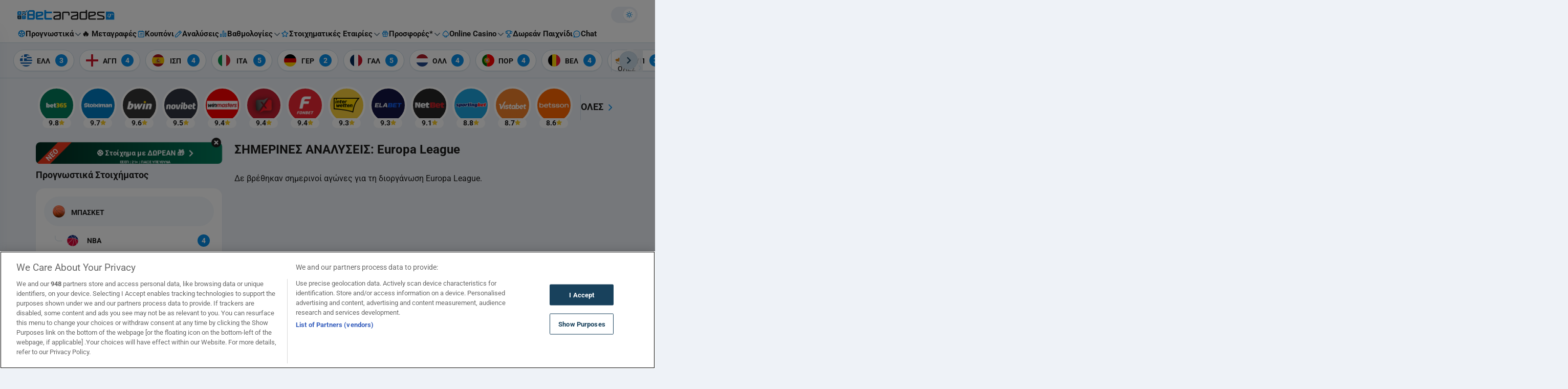

--- FILE ---
content_type: text/javascript
request_url: https://www.betarades.gr/wp-content/themes/betarades/assets/public/dist/js/bundle.min.js?ver=1768993391
body_size: 8324
content:
!function n(a,i,s){function r(t,e){if(!i[t]){if(!a[t]){var o="function"==typeof require&&require;if(!e&&o)return o(t,!0);if(c)return c(t,!0);throw(e=new Error("Cannot find module '"+t+"'")).code="MODULE_NOT_FOUND",e}o=i[t]={exports:{}},a[t][0].call(o.exports,function(e){return r(a[t][1][e]||e)},o,o.exports,n,a,i,s)}return i[t].exports}for(var c="function"==typeof require&&require,e=0;e<s.length;e++)r(s[e]);return r}({1:[function(e,t,o){e("./components/lazy-loading"),e("./components/prevent-default"),e("./components/theme-toggler"),e("./components/data-toggler"),e("./components/sidebar-offset"),e("./components/scroll-handler"),e("./components/youtube-loader"),e("./components/remove-duplicate-content-based-on-viewport"),e("./components/faq"),e("./components/transfer-headers"),e("./components/champions-bar-mobile"),e("./components/back-to-top"),e("./components/goto"),e("./components/sliders"),e("./components/bct-like"),e("./components/onesignal"),e("./components/competitions-standings"),e("./components/betting-theory"),e("./components/hubspot-subscription-form"),e("./components/pick-n-popa-subscribe-btn"),e("./components/tab-slider"),e("./components/datalayer-login-form"),e("./components/remove-onetrust-headings"),e("./components/bonus-code-copy"),e("./components/custom-tables-tabs"),e("./components/track-competition-matches"),e("./components/podcasts-widget"),e("./components/stories-widget"),e("./components/popup-mobile"),e("./components/datalayer-gift-icon"),e("./components/datalayer-gift-banner"),e("./components/wheel-of-fortune"),e("./components/bottom-ad"),e("./components/bookmaker-popup-btn"),e("./components/google-bot-blind"),e("./components/observer"),e("./components/bookmaker-filtering"),e("./components/single-bookmaker-sticky-menu"),e("./components/mobile-menu-navigation"),jQuery.cookie={set:(e,t,o)=>{var n=new Date,o=(n.setTime(n.getTime()+24*o*60*60*1e3),"expires="+n.toUTCString());document.cookie=e+"="+t+";"+o+";path=/"},get:e=>{var o=e+"=",n=document.cookie.split(";");for(let t=0;t<n.length;t++){let e=n[t];for(;" "===e.charAt(0);)e=e.substring(1);if(0===e.indexOf(o))return e.substring(o.length,e.length)}return""}}},{"./components/back-to-top":2,"./components/bct-like":3,"./components/betting-theory":4,"./components/bonus-code-copy":5,"./components/bookmaker-filtering":6,"./components/bookmaker-popup-btn":7,"./components/bottom-ad":8,"./components/champions-bar-mobile":9,"./components/competitions-standings":10,"./components/custom-tables-tabs":11,"./components/data-toggler":13,"./components/datalayer-gift-banner":14,"./components/datalayer-gift-icon":15,"./components/datalayer-login-form":16,"./components/faq":17,"./components/google-bot-blind":18,"./components/goto":19,"./components/hubspot-subscription-form":20,"./components/lazy-loading":21,"./components/mobile-menu-navigation":22,"./components/observer":23,"./components/onesignal":24,"./components/pick-n-popa-subscribe-btn":25,"./components/podcasts-widget":26,"./components/popup-mobile":27,"./components/prevent-default":28,"./components/remove-duplicate-content-based-on-viewport":29,"./components/remove-onetrust-headings":30,"./components/scroll-handler":31,"./components/sidebar-offset":32,"./components/single-bookmaker-sticky-menu":33,"./components/sliders":34,"./components/stories-widget":35,"./components/tab-slider":36,"./components/theme-toggler":37,"./components/track-competition-matches":38,"./components/transfer-headers":39,"./components/wheel-of-fortune":40,"./components/youtube-loader":41}],2:[function(e,t,o){jQuery(function(e){var t=e(window);let o=e("#back-to-top");if(!(768<=t.width())||o.hasClass("permanent"))o.css("display","flex"),function e(){200<document.body.scrollTop||200<document.documentElement.scrollTop?o.addClass("tw-opacity-100"):o.removeClass("tw-opacity-100"),window.addEventListener("scroll",e)}(),o.on("click",function(){e("html, body").animate({scrollTop:0},500)})})},{}],3:[function(e,t,o){jQuery(function(c){var e=c("[data-bct-likes]");let d=(localStorage.getItem("_bct-likes")||"").split(",");e.each(function(e,t){let o=c(t),n=o.parent(),a=o.data("bct-likes");var i,s,r;isNaN(a)||0===a||(t=d.some(function(e){return+e===a}),i=n,s=a,r=t,c.ajax({url:"/wp-admin/admin-ajax.php",type:"post",dataType:"html",data:{action:"fetch_likes",id:s},success:function(e){i.find('[data-bct-like="count"]').text(e),o.removeClass("loading"),r||o.prop("disabled",!1)}}),t)||o.on("click",function(){var e,t;e=o,t=a,c.ajax({url:"/wp-admin/admin-ajax.php",type:"post",dataType:"html",data:{action:"like",id:t},beforeSend:function(){e.prop("disabled",!0),e.addClass("loading")},complete:function(){e.removeClass("loading")},success:function(e){e=JSON.parse(e),n.find('[data-bct-like="count"]').text(e.likes);var t=(localStorage.getItem("_bct-likes")||"").split(",").filter(e=>!!e);t.push(e.id),localStorage.setItem("_bct-likes",t.join(","))}})})})})},{}],4:[function(e,t,o){jQuery(t=>{let e=t(".betting-theory-sport");e.on("click",function(){e.removeClass("tw-bg-grey-50 dark:tw-bg-white dark:tw-bg-opacity-10 tw-border tw-border-white tw-border-opacity-20"),e.addClass("tw-bg-white dark:tw-bg-opacity-5"),t(this).removeClass("tw-bg-white dark:tw-bg-opacity-5"),t(this).addClass("tw-bg-grey-50 dark:tw-bg-white dark:tw-bg-opacity-10 tw-border tw-border-white tw-border-opacity-20"),t.ajax({url:"/wp-admin/admin-ajax.php",type:"get",dataType:"html",data:{action:"betting_theory",id:t(this).attr("data-id")},beforeSend:function(){t("#betting-theory-articles").html(""),t("#betting-theory-loader").css("display","block")},complete:function(){t("#betting-theory-loader").css("display","none");var e=document.querySelector('[data-slider="betting-theory-splide"]');e&&new window.Splide(e,{mediaQuery:"min",arrows:!1,autoWidth:!1,gap:2,pagination:!1,autoplay:!1}).mount()},success:function(e){t("#betting-theory-articles").html(e)}})})})},{}],5:[function(e,t,o){{var i=jQuery;let o=i("#bonus-code-msg"),n=i(".code-top"),a=i(".code-back");i(".bonus-code-content").on("click",function(){a.addClass("tw-hidden"),o.removeClass("tw-hidden"),n.addClass("tw-hidden");var e=this.querySelector(".code-container .tw-border-dashed").textContent.trim(),t=i("<textarea>");t.val(e).appendTo("body"),t.select(),document.execCommand("copy"),t.remove()})}},{}],6:[function(e,t,o){jQuery(function(t){let o=".modalOverlay-bookmaker-filtering";t("body").on("click",".bookmaker_filtering__container",function(e){e.preventDefault(),t(o).show().addClass("modal-open")}),t("body").on("click",o+" .close",function(e){e.stopPropagation(),t(this).closest(o).removeClass("modal-open").hide()})})},{}],7:[function(e,t,o){jQuery(function(t){let o=t(".bct-bookmaker-popup-btn");t(".close-popup").on("click",function(e){e.stopPropagation(),o.hide(),t.cookie.set("bet_popup_closed","true",1),t(".tipsheading").css("margin-top","0px")}),"true"!==t.cookie.get("bet_popup_closed")&&o.css("display","block")})},{}],8:[function(e,t,o){jQuery(function(e){let t=e("#bottom_adv");e("#bottom_adv-close").on("click",()=>{localStorage.setItem("_bet_bottom_ad",""+Date.now()),t.remove()})})},{}],9:[function(e,t,o){jQuery(function(i){i("body").on("data-toggle",function(e,t,o){let n=i("#champions-bar-mobile");var a=n.attr("data-champions-bar-loaded");if("champions-bar-mobile"!==t||"is-active"!==o||a)return!1;i.ajax({url:"/wp-admin/admin-ajax.php",type:"get",dataType:"html",data:{action:"mobile_championsbar"},beforeSend:function(){},complete:function(){},success:function(e){n.attr("data-champions-bar-loaded",!0).html(e),i("[champions-bar-toggler]").on("click",function(e){e.preventDefault();var e=i(e.target).closest("[champions-bar-toggler]"),t=e.siblings("[champions-bar-dropdown]");e.toggleClass("is-active"),t.toggleClass("is-active")})}})})})},{}],10:[function(e,t,o){jQuery(n=>{n("#competitions-list-wrapper").on("click",e=>{e=n(e.target).closest('[data-competitions="trigger"]');e.length&&(e.hasClass("active")?(e.removeClass("active"),n('[data-competitions="standings"]').removeClass("tw-h-auto"),e.html('<span class="tw-mr-3">Επιλέξτε Πρωτάθλημα</span><i class="icon-chevron-down"></i>')):(e.addClass("active"),n('[data-competitions="standings"]').addClass("tw-h-auto"),e.html('<span class="tw-mr-3">Επιλέξτε Πρωτάθλημα</span><i class="icon-chevron-up"></i>')))}),n("#previews-archive").on("click",e=>{var t,o,e=n(e.target).closest('[data-accordion="toggler"]');e.length&&(o=(t=e.closest('[data-accordion="wrapper"]')).find('[data-accordion="content"]'),t.hasClass("show")?t.removeClass("show")&&e.addClass("tw-rotate-180")&&o.hide():t.addClass("show")&&e.removeClass("tw-rotate-180")&&o.show())})})},{}],11:[function(e,t,o){var a;(a=jQuery)(".custom-table-tab").on("click",function(e){var t=a(this).data("id"),o=this.id,n=a(".custom-table-tab-"+t),n=(n.removeClass("tw-text-white"),n.addClass("tw-text-white/60"),a(this).removeClass("tw-text-white/60"),a(this).addClass("tw-text-white"),o.replace("tab-",""));a(".tab-table-single-"+t).hide(),a("#tab-table-"+n).show()})},{}],12:[function(e,t,o){Object.defineProperty(o,"__esModule",{value:!0}),o.pushDataToDataLayer=o.isFormInViewport=void 0;let n=e=>{window.dataLayer=window.dataLayer||[],window.dataLayer.push(e)},a=(o.pushDataToDataLayer=n,(e,t)=>{e.forEach(e=>{e.isIntersecting&&1===e.intersectionRatio&&(n({event:"newsletter_shown"}),t.unobserve(e.target))})});o.isFormInViewport=e=>{if(e.length){let t=new IntersectionObserver(a,{threshold:1});e.forEach(e=>{t.observe(e)})}}},{}],13:[function(e,t,o){var a;(a=jQuery)(document).ready(()=>{let n=a("body");a("[data-toggle]").on("click",e=>{var e=a(e.target).closest("[data-toggle]"),t=e.attr("data-toggle"),o=n.attr("data-open");o&&o===t?(e.removeClass("is-active"),n.removeAttr("data-open").trigger("data-toggle",[t,"is-inactive"])):(e.addClass("is-active"),n.attr("data-open",t).trigger("data-toggle",[t,"is-active"]))}),a(window).on("resize",()=>{n.removeAttr("data-open")}),a(".overlay").on("click",e=>{n.removeAttr("data-open")})})},{}],14:[function(e,t,o){jQuery(document).ready(function(e){e(".bct-gift-banner").each(function(){e(this).on("click",function(){window.dataLayer=window.dataLayer||[],window.dataLayer.push({event:"gift_banner_clicked"})})})})},{}],15:[function(e,t,o){document.addEventListener("DOMContentLoaded",function(){document.querySelectorAll(".gift-icon").forEach(function(e){e.addEventListener("click",function(){window.dataLayer=window.dataLayer||[],window.dataLayer.push({event:"giftIconClicked"})})})})},{}],16:[function(e,t,o){document.addEventListener("DOMContentLoaded",function(){var e=window.location.search,e=new URLSearchParams(e),t=e.get("bcuid"),e=e.get("v");t&&e&&(e=parseInt(e),Math.floor(Date.now()/1e3)-e<30)&&(window.dataLayer=window.dataLayer||[],window.dataLayer.push({event:"login",userId:t}))})},{}],17:[function(e,t,o){var n;(n=jQuery)('[data-accordion="toggler"]').on("click",e=>{var e=n(e.target).closest('[data-accordion="toggler"]').parent(),t=e.find('[data-accordion="content"]');e.hasClass("show")?e.removeClass("show")&&t.hide():e.addClass("show")&&t.show()})},{}],18:[function(e,t,o){window.addEventListener("scroll",function(){document.querySelectorAll(".blind").forEach(function(e){var t;e.getBoundingClientRect().top<window.innerHeight&&e.dataset.content&&(t=e.dataset.content,e.innerHTML=decodeURIComponent(escape(atob(t))))})})},{}],19:[function(e,t,o){var a;(a=jQuery)(document).ready(function(){let o=top.location.host.toString()+"/goto/",n="https://www.stoiximan.gr/apodoseis/";var e=a("[data-non-goto]"),t=a("a[href*='"+o+"'], a[href*='"+n+"']");window.dataLayer=window.dataLayer||[],e.each(function(e){a(this).click(function(){var e=a(this).data("bookmaker");window.dataLayer.push({event:"gotopromo",bookmaker:e})})}),t.each(function(e){a(this).click(function(){var e=a(this).attr("href");let t="";t=-1!==e.indexOf(n)?"stoiximan":e.replace("https://"+o,"").replace("http://"+o,"").replace("/",""),window.dataLayer.push({event:"goto",bookmaker:t})})})})},{}],20:[function(e,t,o){var i=e("./data-layer-newsletter-forms");let s={analysis:"ba194f5a-1087-42df-aabd-635264d59c56",tips:"9f074dae-f967-418f-a67d-da80d18c2d94",offers:"f7bd1c24-1666-4427-b4bd-c6b400d20a49"};function n(t){t.preventDefault();let e=s[t.target.getAttribute("data-hsf")];e=e||s.analysis;var o=new FormData(t.target),n=t.target.querySelector("#hfs-error"),a=["email","betarades_age_confirmation"];n.classList.add("tw-hidden");for(let e=0;e<a.length;e++)if(!o.get(a[e]))return n.classList.remove("tw-hidden"),(0,i.pushDataToDataLayer)({event:"formSubmission_error"}),!1;fetch("https://api.hsforms.com/submissions/v3/integration/submit/25231212/"+e,{method:"POST",headers:{"Content-Type":"application/json"},body:JSON.stringify({fields:[{name:"email",value:o.get("email")},{name:"betarades_age_confirmation",value:o.get("betarades_age_confirmation")||!1}],context:{pageName:t.target.getAttribute("data-hsf-title")}})}).then(e=>e.json()).then(e=>{t.target.innerHTML=e.inlineMessage}).catch(e=>{console.error("Error:",e)}),(0,i.pushDataToDataLayer)({event:"formSubmission"})}e=document.querySelectorAll("[data-hsf]");(0,i.isFormInViewport)(e),[...e].forEach(function(e){e.addEventListener("submit",n)})},{"./data-layer-newsletter-forms":12}],21:[function(e,t,o){let a=window.ENV_OBJECT.THEMEROOT_URI;window.lazyLoading=(e,t="/assets/public/dist/js",o=!0)=>{t=""+a+t+e,e=btoa(t,"utf8");if(document.getElementById(e))return!0;var n=document.createElement("script"),[o]=(n.async=o,n.src=t,n.id=e,document.getElementsByTagName("script"));o.parentNode.insertBefore(n,o)}},{}],22:[function(e,t,o){class n{constructor(){this.currentLayer=null,this.layerStack=[],this.sidebarContainer=null,this.init()}init(){this.sidebarContainer=document.querySelector(".mobile-sidebar .scrollbar"),this.sidebarContainer&&this.bindEvents()}bindEvents(){document.addEventListener("click",e=>{var t=e.target.closest("[data-submenu-arrow]");t?(e.preventDefault(),e.stopPropagation(),this.openSubmenu(t)):e.target.closest("[data-back-button]")&&(e.preventDefault(),e.stopPropagation(),this.goBack())}),document.addEventListener("keydown",e=>{"Escape"===e.key&&this.currentLayer&&this.goBack()})}openSubmenu(t){var o,t=t.closest('li[data-has-children="true"]'),t=t?t.querySelector(":scope > [data-submenu-layer]"):null;if(t){this.currentLayer?(this.layerStack.push(this.currentLayer),this.currentLayer.style.transform="translateX(-100%)",this.currentLayer.style.visibility="hidden"):(o=this.sidebarContainer?this.sidebarContainer.querySelector(".mobile-menu-container"):null)&&(o.style.visibility="hidden",o.style.height="100%"),t.style.visibility="visible",t.style.transform="translateX(0)";let e=(this.currentLayer=t).querySelector("[data-back-button]");e&&setTimeout(()=>e.focus(),300)}}goBack(){var e;this.currentLayer&&(this.currentLayer.style.transform="translateX(-100%)",setTimeout(()=>{this.currentLayer&&0<this.layerStack.length&&(this.currentLayer.style.visibility="hidden")},300),(e=this.layerStack.pop())?(e.style.visibility="visible",e.style.transform="translateX(0)",this.currentLayer=e):(this.currentLayer=null,(e=this.sidebarContainer?this.sidebarContainer.querySelector(".mobile-menu-container"):null)&&(e.style.visibility="visible",e.style.height="auto")))}closeAll(){document.querySelectorAll("[data-submenu-layer]").forEach(e=>{e.style.transform="translateX(-100%)",e.style.visibility="hidden"});var e=this.sidebarContainer?this.sidebarContainer.querySelector(".mobile-menu-container"):null;e&&(e.style.visibility="visible",e.style.height="auto"),this.currentLayer=null,this.layerStack=[]}}document.addEventListener("DOMContentLoaded",()=>{window.simpleMobileMenu=new n}),void 0!==t&&t.exports&&(t.exports=n)},{}],23:[function(e,t,o){window.addEventListener("DOMContentLoaded",()=>{var e=document.querySelectorAll(".loading-skeleton, [js-lazy], #cboxdiv, .lazy-background");let t=new IntersectionObserver((e,n)=>{e.forEach(e=>{var t,o;e.isIntersecting&&((e=e.target).classList.contains("loading-skeleton")&&(e.classList.add("loaded"),n.unobserve(e)),e.hasAttribute("js-lazy")&&(t=e.getAttribute("js-lazy"),(o=document.createElement("script")).src=t,document.head.append(o),n.unobserve(e)),"cboxdiv"===e.id&&([document.querySelector("#cboxmain"),document.querySelector("#cboxform")].forEach(e=>{let t=e.outerHTML;t=t.replace("<div","<iframe").replace("</div>","</iframe>"),e.outerHTML=t}),n.unobserve(e)),e.classList.contains("lazy-background"))&&(e.classList.add(e.dataset.lazyClass),n.unobserve(e))})});[...e].forEach(e=>t.observe(e))})},{}],24:[function(e,t,o){jQuery("#onesignal-customlink-button").on("click",function(e){Notification.requestPermission().then(e=>{"granted"===e&&window.OneSignal.setSubscription(!0).then(()=>{setTimeout(()=>{window.OneSignal.showCategorySlidedown()},200)})})})},{}],25:[function(e,t,o){jQuery(function(t){t(".subscribe-btn__icon").on("click",function(){var e=t(this).data("id");t("#subscribe_btn-"+e).toggleClass("open")})})},{}],26:[function(e,t,o){jQuery(function(n){n(".podcast-widget-btn").on("click",function(){n(".podcast-widget-btn").removeClass("tw-bg-grey-100 dark:tw-bg-white dark:tw-bg-opacity-10"),n(".podcast-widget-btn").addClass("tw-bg-grey-50 dark:tw-bg-blue-300 dark:tw-bg-opacity-90"),n(this).removeClass("tw-bg-grey-50 dark:tw-bg-blue-300 dark:tw-bg-opacity-90"),n(this).addClass("tw-bg-grey-100 dark:tw-bg-white dark:tw-bg-opacity-10");var e=n(this).data("id").replace("podcast-widget-btn-",""),t=n(".podcast-img-btn"),o=n("#podcast-img-btn-"+e);t.removeClass("tw-border-blue-500"),t.addClass("tw-border-grey-100"),o.removeClass("tw-border-grey-100"),o.addClass("tw-border-blue-500"),n(".podcast-section").addClass("tw-hidden"),n(".podcast-powered-by").addClass("tw-hidden"),n("#podcast-section-"+e).removeClass("tw-hidden"),n("#podcast_powered_by-"+e).removeClass("tw-hidden")})})},{}],27:[function(e,t,o){document.addEventListener("DOMContentLoaded",function(){let t=0,o=document.querySelector(".bct_bookmaker_btn--mobile");o&&window.addEventListener("scroll",function(){var e=window.pageYOffset||document.documentElement.scrollTop;100<e?(o.style.animation="fadein 1s",o.style.opacity="1",o.style.zIndex="9990"):t>e&&(o.style.animation="fadeout 1s",o.style.opacity="0",o.style.zIndex="-1"),t=e})}),window.onload=function(){var e,t,o,n,a,i,s;window.innerWidth<=768&&(i=document.querySelector(".bct-bookmaker-popup-btn .tw-bg-bookmaker-popup"))&&(e=i.style.background,t=i.children[0],s=document.querySelector(".bct-bookmaker-popup-btn__close"))&&(s.onclick=function(){var e=document.querySelector("#openbtn"),t=document.querySelector("#ad-slider");e&&(e.style.display="none"),t&&(t.style.display="none")},s.setAttribute("data-toggle","bookmaker-popup"),(a=document.createElement("div")).textContent=t.innerText,a.style.backgroundColor=t.style.backgroundColor,a.style.color=t.style.color,a.setAttribute("class","sliderib"),(t=i.children[1].innerText.split("ΕΕΕΠ"))[1],i=t[0],t=document.querySelector("#popup-modal").children[0],o=document.querySelector("#popup-modal").children[1],t.children[1].classList.remove("tw-p-5"),t.style.height="368px",t.children[1].style.padding="0.75rem",o.classList.remove("tw-h-20"),o.classList.add("tw-h-8"),o.querySelector("img").classList.remove("tw-h-20"),o.querySelector("img").style.height="2rem",o.querySelector("img").style.objectFit="scale-down",(n=document.createElement("div")).setAttribute("id","ad-slider"),n.setAttribute("class","ad-slider"),document.body.append(n),document.getElementById("ad-slider").appendChild(t),document.getElementById("ad-slider").appendChild(o),(n=document.createElement("div")).setAttribute("id","adtrigger"),document.body.append(n),(o=document.createElement("button")).setAttribute("id","openbtn"),o.setAttribute("class","openbtn"),o.setAttribute("onclick","openNav()"),o.append(a),(n=document.createElement("div")).textContent=i,n.setAttribute("class","booktext"),o.append(s),o.append(n),(a=document.createElement("div")).setAttribute("class","icon-chevron-left"),o.append(a),document.getElementById("adtrigger").appendChild(o),(i=document.querySelector(".bct_bookmaker_btn--mobile"))&&i.remove(),document.getElementById("openbtn").style.background=e,document.querySelector(".ad-slider").style.background=e,s=t.querySelector(".ad-slider .tw-w-full img"))&&(s.classList.remove("tw-w-24","tw-h-24","tw-rounded-md"),s.classList.add("tw-w-14","tw-h-14","tw-rounded-full"))},window.openNav=function(){document.getElementById("ad-slider").style.width="250px",document.getElementById("adtrigger").style.marginLeft="0px",document.getElementById("openbtn").style.right="249px",document.querySelector(".openbtn .icon-chevron-left").classList.add("icon-chevron-right"),document.querySelector(".openbtn .icon-chevron-left").classList.remove("icon-chevron-left"),document.getElementById("openbtn").setAttribute("onclick","closeNav()")},window.closeNav=function(){document.getElementById("ad-slider").style.width="0",document.getElementById("adtrigger").style.marginLeft="0",document.getElementById("openbtn").style.right="0",document.querySelector(".openbtn .icon-chevron-right").classList.add("icon-chevron-left"),document.querySelector(".openbtn .icon-chevron-right").classList.remove("icon-chevron-right"),document.getElementById("openbtn").setAttribute("onclick","openNav()")}},{}],28:[function(e,t,o){jQuery(function(e){e("[prevent-default]").on("click",function(e){e.preventDefault()})})},{}],29:[function(e,t,o){document.addEventListener("DOMContentLoaded",function(){window.innerWidth<=767?document.querySelectorAll(".desktop-content").forEach(e=>e.remove()):document.querySelectorAll(".mobile-content").forEach(e=>e.remove())})},{}],30:[function(e,t,o){{jQuery;let d=setInterval(function(){if(document.getElementById("onetrust-consent-sdk")){var e=document.getElementById("onetrust-consent-sdk");if(e){var t,o,n=e.querySelectorAll("h1, h2, h3, h4, h6"),a=e.querySelectorAll("h5");for(t of n)if(e.contains(t)){var i,s=document.createElement("div");s.classList.add(...t.classList),s.id=t.id,s.innerHTML=t.innerHTML;for(i of t.attributes)s.setAttribute(i.name,i.value);t.parentNode.replaceChild(s,t)}for(o of a)if(e.contains(o)){var r,c=document.createElement("p");c.classList.add(...o.classList),c.id=o.id,c.innerHTML=o.innerHTML;for(r of o.attributes)c.setAttribute(r.name,r.value);o.parentNode.replaceChild(c,o)}}clearInterval(d)}},0)}},{}],31:[function(e,t,o){var n;(n=jQuery)("body").on("click",e=>{var t=n(e.target).closest("[anchor-link]"),o=t.attr("href");if(t.length&&o&&o.startsWith("#",0)){t=n(""+o);if(t.length){e.preventDefault();let o=t.offset().top;n("[scroll-offset]").each((e,t)=>{o-=t.clientHeight}),n("html, body").animate({scrollTop:o},500)}}})},{}],32:[function(e,t,o){{var i=jQuery;let o=i("#wpadminbar"),n=i(".site-header"),a=void i(window).scrollTop();function s(){let e=n.innerHeight();var t=o.innerHeight();a=i(window).scrollTop(),t&&0<t-a&&(e+=t-a),i("[data-sidebar-offset]").css("padding-top",e)}i(document).ready(s),i(window).on("resize",s),i(window).on("scroll",s)}},{}],33:[function(e,t,o){{let t=document.documentElement,o=document.body,n=!1,a,i,s,r,c;function d(){var e=s.getBoundingClientRect().top<=0;e!==n&&(o.classList.toggle("scroll",e),r.style.height=e?a-64+"px":"0px",n=e)}function l(){var e;c&&(e=c.offsetHeight,t.style.setProperty("--nav-header-height",e+"px"))}document.addEventListener("DOMContentLoaded",()=>{i=document.querySelector(".single-bookmaker-header"),s=document.getElementById("header-sentinel"),r=document.getElementById("header-placeholder"),c=document.getElementById("sticky-header"),i&&s&&r&&c&&(a=i.offsetHeight,r.style.height="0px",l(),d(),window.addEventListener("scroll",d),window.addEventListener("resize",()=>{var e;l(),n&&(e=i.offsetHeight,e=a-e,r.style.height=e+"px")}))})}},{}],34:[function(e,t,o){jQuery(function(a){a(".splide").each((e,t)=>{var o=t.getAttribute("splide-options");let n={};o&&(n=JSON.parse(o)),new window.Splide(t,n).mount(),a(t).find(".splide__slide").on("click",function(){a(t).find(".splide__slide").removeClass("active-tab-slide"),a(this).addClass("active-tab-slide")})})})},{}],35:[function(e,t,o){jQuery(function(r){let c=[];r(".story").on("click",function(){var e=r(this).data("id");r("#pause-"+e).show(),r("#play-"+e).hide(),r(".modalOverlay-"+e).show(),r(".modalOverlay-"+e).addClass("modal-open");let t=r(".modal-open"),o=(r(".next").show(),r(".previous").show(),r(".progress-bar-fill").css({width:"0%"}),t.data("pos")),n=o+1;for(let e=0;e<c.length;e++)clearTimeout(c[e]);r(".progress-bar-fill-"+o).css({width:"0%"}),r(".progress-bar-fill-"+o).css({width:"100%",transition:"5s linear"}),c.push(setTimeout(function(){t.hide(),t.removeClass("modal-open"),r(".progress-bar-fill-"+o).css({width:"0%"}),r("div").find(`[data-position='${n}']`).trigger("click")},5e3))}),r(".pause").on("click",function(){let t=r(this).data("id"),o=r(".modal-open"),n=o.data("pos"),a=n+1,i=o.find(".progress-bar").width(),s=r(".progress-bar-fill-"+n).width();for(let e=0;e<c.length;e++)clearTimeout(c[e]);r(".progress-bar-fill-"+n).css("width",s),r(this).hide(),r("#play-"+t).show(),r("#play-"+t).on("click",function(){r(this).hide(),r("#pause-"+t).show();var e=s/i;r(".progress-bar-fill-"+n).css({width:"100%",transition:5*(1-e)+"s linear"}),c.push(setTimeout(function(){o.removeClass("modal-open"),o.hide(),r(".progress-bar-fill-"+n).css({width:"0%"}),r(".progress-bar-fill-"+a).css({width:"0%"}),r("div").find(`[data-position='${a}']`).trigger("click")},5e3*(1-e)))})}),r(".close").on("click",function(){var e=r(this).data("id"),t=r(".modalOverlay-"+e).data("pos");r(".modalOverlay-"+e).removeClass("modal-open"),r(".modalOverlay-"+e).hide(),r(".progress-bar-fill-"+t).css({width:"0%"});for(let e=0;e<c.length;e++)clearTimeout(c[e])}),r(".next").on("click",function(){var e=r(this).data("pos"),t=e+1,o=r(".modal-open");o.removeClass("modal-open"),r(".progress-bar-fill-"+e).css({width:"0%"}),r(".progress-bar-fill-"+t).css({width:"0%"}),o.hide(),r("div").find(`[data-position='${t}']`).trigger("click")}),r(".previous").on("click",function(){var e=r(this).data("pos"),t=e-1,o=r(".modal-open");o.removeClass("modal-open"),r(".progress-bar-fill-"+e).css({width:"0%"}),r(".progress-bar-fill-"+t).css({width:"0%"}),o.hide(),r("div").find(`[data-position='${t}']`).trigger("click")})})},{}],36:[function(e,t,o){document.querySelectorAll(".tab-slider").forEach(e=>{let a=e.querySelector(".splide");if(a){let o=Array.from(a.querySelectorAll(".splide__slide")),n=Array.from(e.querySelectorAll(".tab-slider-section"));if(o.length&&n.length){o.forEach((e,t)=>{e.dataset.tabIndex=t});let t=0;a.addEventListener("click",e=>{var e=e.target.closest(".splide__slide");e&&a.contains(e)&&(e=Number(e.dataset.tabIndex),Number.isInteger(e))&&(e=e)!==t&&(o[t].classList.remove("active-tab-slide"),o[e].classList.add("active-tab-slide"),n[t].classList.add("tw-hidden"),n[e].classList.remove("tw-hidden"),t=e)})}}})},{}],37:[function(e,t,o){var a;(a=jQuery)(document).ready(function(){let o=a("html"),n=a('[data-theme="toggle"]');n.on("click",()=>{var e=o.attr("data-theme-mode"),t="dark"===e?"light":"dark";o.attr("data-theme-mode",t),"dark"===e?(o.removeClass("dark"),o.addClass("light")):(o.removeClass("light"),o.addClass("dark")),n.parent().toggleClass("is-active"),localStorage.setItem("_bet-theme",t)})})},{}],38:[function(e,t,o){var n;(n=jQuery)(document).ready(function(){document.body.classList.contains("front-page")&&n(".widget.widget_competitions-widget ul li a").on("click",function(e){e.preventDefault();var e=n(this).attr("href"),t=n(this).attr("title"),o=n(this).parent().index();window.dataLayer=window.dataLayer||[],window.dataLayer.push({event:"matchLinkClicked",linkURL:e,linkText:t,widgetNumber:o+1}),window.location=e})})},{}],39:[function(e,t,o){var n;(n=jQuery)('[data-transfer="toggle-dep-0"]').on("click",e=>{e.preventDefault();var e=n(e.target).closest('[data-transfer="toggle-dep-0"]'),t=e.next(),o="none"===t.css("display");n('[data-transfer="toggle-dep-0"]').removeClass("active"),n('[data-transfer="toggle"]').removeClass("active"),n('[data-transfer="content"]').hide(),o&&(e.addClass("active"),t.show())}),n('[data-transfer="toggle"]').on("click",e=>{e.preventDefault();e=n(e.target).closest('[data-transfer="toggle"]');e.toggleClass("active"),e.next().toggle()}),window.addEventListener("click",e=>{0===n(e.target).closest('[data-transfer="wrapper"]').length&&(n('[data-transfer="toggle-dep-0"]').removeClass("active"),n('[data-transfer="toggle"]').removeClass("active"),n('[data-transfer="content"]').hide())})},{}],40:[function(e,t,o){jQuery(document).ready(function(){window.dataLayer=window.dataLayer||[];let e=document.querySelector(".wheel-icon"),t=document.querySelector(".wof-wheels .wof-wheel");var o,n=document.querySelector(".wof-close-icon");let a=document.querySelector(".wof-overlay"),i=document.querySelector(".wof-explainer"),s=window.location.hostname;e&&(e.addEventListener("click",function(){e.style.display="none",t.style.transform="translateX(0)",a.style.display="block",window.dataLayer.push({event:"wheel_widget_click"})}),i)&&(i.innerHTML+=`
        <p>*ΙΣΧΥΟΥΝ ΟΡΟΙ ΚΑΙ ΠΡΟΫΠΟΘΕΣΕΙΣ</p>
        <div class="disclaimer">
          <img src=https://${s}/wp-content/themes/betarades/assets/images/disclaimer-logo.png alt="disclaimer-logo">
        </div>`,o=document.querySelector(".wof-btn-submit"))&&o.addEventListener("click",function(){setTimeout(()=>{i&&!i.innerHTML.includes("<p>*ΙΣΧΥΟΥΝ ΟΡΟΙ ΚΑΙ ΠΡΟΫΠΟΘΕΣΕΙΣ</p>")&&(i.innerHTML=`
                <p>*ΙΣΧΥΟΥΝ ΟΡΟΙ ΚΑΙ ΠΡΟΫΠΟΘΕΣΕΙΣ</p>
                <div class="disclaimer">
                  <img src=https://${s}/wp-content/themes/betarades/assets/images/disclaimer-logo.png alt="disclaimer-logo">
                </div>`)},8500),window.dataLayer.push({event:"wheel_spin"}),setTimeout(()=>{var e=document.querySelector(".wof-winnings");e&&e.addEventListener("click",function(){window.dataLayer.push({event:"wheel_bonus"})})},8500)}),n&&n.addEventListener("click",function(){e.style.display="block",t.style.transform="translateX(-110%)",a.style.display="none",window.dataLayer.push({event:"wheel_close"})})})},{}],41:[function(e,t,o){var n=document.querySelectorAll(".video-snippet");for(let e=0;e<n.length;e++)n[e].addEventListener("click",function(){var e=document.createElement("iframe");e.setAttribute("frameborder","0"),e.setAttribute("allowfullscreen",""),e.setAttribute("src","https://www.youtube.com/embed/"+this.dataset.embed+"?rel=0&showinfo=0&autoplay=1"),this.innerHTML="",this.appendChild(e)})},{}]},{},[1]);